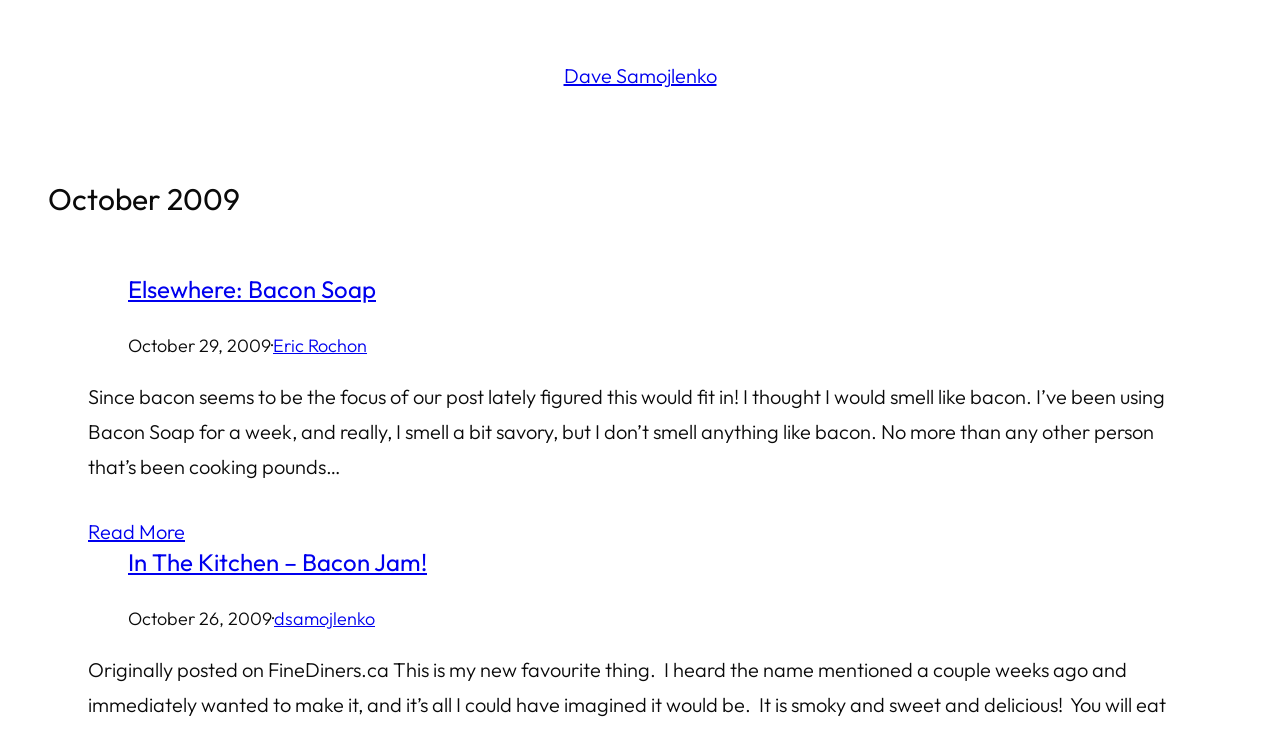

--- FILE ---
content_type: text/html; charset=UTF-8
request_url: https://dave.samojlenko.com/2009/10/
body_size: 11352
content:
<!DOCTYPE html>
<html lang="en-US">
<head>
	<meta charset="UTF-8" />
	<meta name="viewport" content="width=device-width, initial-scale=1" />
<meta name='robots' content='noindex, follow' />
	<style>img:is([sizes="auto" i], [sizes^="auto," i]) { contain-intrinsic-size: 3000px 1500px }</style>
	<script>
window.koko_analytics = {"url":"https:\/\/dave.samojlenko.com\/wp-admin\/admin-ajax.php?action=koko_analytics_collect","site_url":"https:\/\/dave.samojlenko.com","post_id":0,"path":"\/2009\/10\/","method":"cookie","use_cookie":true};
</script>

	<!-- This site is optimized with the Yoast SEO plugin v26.7 - https://yoast.com/wordpress/plugins/seo/ -->
	<meta property="og:locale" content="en_US" />
	<meta property="og:type" content="website" />
	<meta property="og:title" content="October 2009 - Dave Samojlenko" />
	<meta property="og:url" content="https://dave.samojlenko.com/2009/10/" />
	<meta property="og:site_name" content="Dave Samojlenko" />
	<meta name="twitter:card" content="summary_large_image" />
	<meta name="twitter:site" content="@dsamojlenko" />
	<script type="application/ld+json" class="yoast-schema-graph">{"@context":"https://schema.org","@graph":[{"@type":"CollectionPage","@id":"https://dave.samojlenko.com/2009/10/","url":"https://dave.samojlenko.com/2009/10/","name":"October 2009 - Dave Samojlenko","isPartOf":{"@id":"https://dave.samojlenko.com/#website"},"breadcrumb":{"@id":"https://dave.samojlenko.com/2009/10/#breadcrumb"},"inLanguage":"en-US"},{"@type":"BreadcrumbList","@id":"https://dave.samojlenko.com/2009/10/#breadcrumb","itemListElement":[{"@type":"ListItem","position":1,"name":"Home","item":"https://dave.samojlenko.com/"},{"@type":"ListItem","position":2,"name":"Archives for October 2009"}]},{"@type":"WebSite","@id":"https://dave.samojlenko.com/#website","url":"https://dave.samojlenko.com/","name":"Dave Samojlenko","description":"","publisher":{"@id":"https://dave.samojlenko.com/#/schema/person/1a25ee5cb498e7983b0a793b867a3d9f"},"potentialAction":[{"@type":"SearchAction","target":{"@type":"EntryPoint","urlTemplate":"https://dave.samojlenko.com/?s={search_term_string}"},"query-input":{"@type":"PropertyValueSpecification","valueRequired":true,"valueName":"search_term_string"}}],"inLanguage":"en-US"},{"@type":["Person","Organization"],"@id":"https://dave.samojlenko.com/#/schema/person/1a25ee5cb498e7983b0a793b867a3d9f","name":"dsamojlenko","image":{"@type":"ImageObject","inLanguage":"en-US","@id":"https://dave.samojlenko.com/#/schema/person/image/","url":"https://dave.samojlenko.com/wp-content/uploads/sites/1/2007/09/DSC01309.jpg","contentUrl":"https://dave.samojlenko.com/wp-content/uploads/sites/1/2007/09/DSC01309.jpg","width":"2048","height":"1536","caption":"dsamojlenko"},"logo":{"@id":"https://dave.samojlenko.com/#/schema/person/image/"},"description":"I am a web developer at Canadian Digital Service, living in Ottawa. I write code with PHP, Laravel, Javascript, and Python, among other languages and frameworks.","sameAs":["https://dave.samojlenko.com","https://facebook.com/dsamojlenko","https://www.instagram.com/dsamojlenko/","https://x.com/http://twitter.com/dsamojlenko","https://www.tumblr.com/dsamojlenko"]}]}</script>
	<!-- / Yoast SEO plugin. -->


<title>October 2009 - Dave Samojlenko</title>
<link rel="alternate" type="application/rss+xml" title="Dave Samojlenko &raquo; Feed" href="https://dave.samojlenko.com/feed/" />
<link rel="alternate" type="application/rss+xml" title="Dave Samojlenko &raquo; Comments Feed" href="https://dave.samojlenko.com/comments/feed/" />
<script>
window._wpemojiSettings = {"baseUrl":"https:\/\/s.w.org\/images\/core\/emoji\/16.0.1\/72x72\/","ext":".png","svgUrl":"https:\/\/s.w.org\/images\/core\/emoji\/16.0.1\/svg\/","svgExt":".svg","source":{"concatemoji":"https:\/\/dave.samojlenko.com\/wp-includes\/js\/wp-emoji-release.min.js?ver=6.8.3"}};
/*! This file is auto-generated */
!function(s,n){var o,i,e;function c(e){try{var t={supportTests:e,timestamp:(new Date).valueOf()};sessionStorage.setItem(o,JSON.stringify(t))}catch(e){}}function p(e,t,n){e.clearRect(0,0,e.canvas.width,e.canvas.height),e.fillText(t,0,0);var t=new Uint32Array(e.getImageData(0,0,e.canvas.width,e.canvas.height).data),a=(e.clearRect(0,0,e.canvas.width,e.canvas.height),e.fillText(n,0,0),new Uint32Array(e.getImageData(0,0,e.canvas.width,e.canvas.height).data));return t.every(function(e,t){return e===a[t]})}function u(e,t){e.clearRect(0,0,e.canvas.width,e.canvas.height),e.fillText(t,0,0);for(var n=e.getImageData(16,16,1,1),a=0;a<n.data.length;a++)if(0!==n.data[a])return!1;return!0}function f(e,t,n,a){switch(t){case"flag":return n(e,"\ud83c\udff3\ufe0f\u200d\u26a7\ufe0f","\ud83c\udff3\ufe0f\u200b\u26a7\ufe0f")?!1:!n(e,"\ud83c\udde8\ud83c\uddf6","\ud83c\udde8\u200b\ud83c\uddf6")&&!n(e,"\ud83c\udff4\udb40\udc67\udb40\udc62\udb40\udc65\udb40\udc6e\udb40\udc67\udb40\udc7f","\ud83c\udff4\u200b\udb40\udc67\u200b\udb40\udc62\u200b\udb40\udc65\u200b\udb40\udc6e\u200b\udb40\udc67\u200b\udb40\udc7f");case"emoji":return!a(e,"\ud83e\udedf")}return!1}function g(e,t,n,a){var r="undefined"!=typeof WorkerGlobalScope&&self instanceof WorkerGlobalScope?new OffscreenCanvas(300,150):s.createElement("canvas"),o=r.getContext("2d",{willReadFrequently:!0}),i=(o.textBaseline="top",o.font="600 32px Arial",{});return e.forEach(function(e){i[e]=t(o,e,n,a)}),i}function t(e){var t=s.createElement("script");t.src=e,t.defer=!0,s.head.appendChild(t)}"undefined"!=typeof Promise&&(o="wpEmojiSettingsSupports",i=["flag","emoji"],n.supports={everything:!0,everythingExceptFlag:!0},e=new Promise(function(e){s.addEventListener("DOMContentLoaded",e,{once:!0})}),new Promise(function(t){var n=function(){try{var e=JSON.parse(sessionStorage.getItem(o));if("object"==typeof e&&"number"==typeof e.timestamp&&(new Date).valueOf()<e.timestamp+604800&&"object"==typeof e.supportTests)return e.supportTests}catch(e){}return null}();if(!n){if("undefined"!=typeof Worker&&"undefined"!=typeof OffscreenCanvas&&"undefined"!=typeof URL&&URL.createObjectURL&&"undefined"!=typeof Blob)try{var e="postMessage("+g.toString()+"("+[JSON.stringify(i),f.toString(),p.toString(),u.toString()].join(",")+"));",a=new Blob([e],{type:"text/javascript"}),r=new Worker(URL.createObjectURL(a),{name:"wpTestEmojiSupports"});return void(r.onmessage=function(e){c(n=e.data),r.terminate(),t(n)})}catch(e){}c(n=g(i,f,p,u))}t(n)}).then(function(e){for(var t in e)n.supports[t]=e[t],n.supports.everything=n.supports.everything&&n.supports[t],"flag"!==t&&(n.supports.everythingExceptFlag=n.supports.everythingExceptFlag&&n.supports[t]);n.supports.everythingExceptFlag=n.supports.everythingExceptFlag&&!n.supports.flag,n.DOMReady=!1,n.readyCallback=function(){n.DOMReady=!0}}).then(function(){return e}).then(function(){var e;n.supports.everything||(n.readyCallback(),(e=n.source||{}).concatemoji?t(e.concatemoji):e.wpemoji&&e.twemoji&&(t(e.twemoji),t(e.wpemoji)))}))}((window,document),window._wpemojiSettings);
</script>
<style id='wp-block-site-title-inline-css'>
.wp-block-site-title{box-sizing:border-box}.wp-block-site-title :where(a){color:inherit;font-family:inherit;font-size:inherit;font-style:inherit;font-weight:inherit;letter-spacing:inherit;line-height:inherit;text-decoration:inherit}
</style>
<style id='wp-block-group-inline-css'>
.wp-block-group{box-sizing:border-box}:where(.wp-block-group.wp-block-group-is-layout-constrained){position:relative}
</style>
<style id='wp-block-query-title-inline-css'>
.wp-block-query-title{box-sizing:border-box}
</style>
<style id='wp-block-term-description-inline-css'>
:where(.wp-block-term-description){box-sizing:border-box;margin-bottom:var(--wp--style--block-gap);margin-top:var(--wp--style--block-gap)}.wp-block-term-description p{margin-bottom:0;margin-top:0}
</style>
<style id='wp-block-post-title-inline-css'>
.wp-block-post-title{box-sizing:border-box;word-break:break-word}.wp-block-post-title :where(a){display:inline-block;font-family:inherit;font-size:inherit;font-style:inherit;font-weight:inherit;letter-spacing:inherit;line-height:inherit;text-decoration:inherit}
</style>
<style id='wp-block-post-date-inline-css'>
.wp-block-post-date{box-sizing:border-box}
</style>
<style id='wp-block-paragraph-inline-css'>
.is-small-text{font-size:.875em}.is-regular-text{font-size:1em}.is-large-text{font-size:2.25em}.is-larger-text{font-size:3em}.has-drop-cap:not(:focus):first-letter{float:left;font-size:8.4em;font-style:normal;font-weight:100;line-height:.68;margin:.05em .1em 0 0;text-transform:uppercase}body.rtl .has-drop-cap:not(:focus):first-letter{float:none;margin-left:.1em}p.has-drop-cap.has-background{overflow:hidden}:root :where(p.has-background){padding:1.25em 2.375em}:where(p.has-text-color:not(.has-link-color)) a{color:inherit}p.has-text-align-left[style*="writing-mode:vertical-lr"],p.has-text-align-right[style*="writing-mode:vertical-rl"]{rotate:180deg}
</style>
<style id='wp-block-post-author-name-inline-css'>
.wp-block-post-author-name{box-sizing:border-box}
</style>
<style id='wp-block-post-excerpt-inline-css'>
:where(.wp-block-post-excerpt){box-sizing:border-box;margin-bottom:var(--wp--style--block-gap);margin-top:var(--wp--style--block-gap)}.wp-block-post-excerpt__excerpt{margin-bottom:0;margin-top:0}.wp-block-post-excerpt__more-text{margin-bottom:0;margin-top:var(--wp--style--block-gap)}.wp-block-post-excerpt__more-link{display:inline-block}
</style>
<style id='wp-block-post-template-inline-css'>
.wp-block-post-template{box-sizing:border-box;list-style:none;margin-bottom:0;margin-top:0;max-width:100%;padding:0}.wp-block-post-template.is-flex-container{display:flex;flex-direction:row;flex-wrap:wrap;gap:1.25em}.wp-block-post-template.is-flex-container>li{margin:0;width:100%}@media (min-width:600px){.wp-block-post-template.is-flex-container.is-flex-container.columns-2>li{width:calc(50% - .625em)}.wp-block-post-template.is-flex-container.is-flex-container.columns-3>li{width:calc(33.33333% - .83333em)}.wp-block-post-template.is-flex-container.is-flex-container.columns-4>li{width:calc(25% - .9375em)}.wp-block-post-template.is-flex-container.is-flex-container.columns-5>li{width:calc(20% - 1em)}.wp-block-post-template.is-flex-container.is-flex-container.columns-6>li{width:calc(16.66667% - 1.04167em)}}@media (max-width:600px){.wp-block-post-template-is-layout-grid.wp-block-post-template-is-layout-grid.wp-block-post-template-is-layout-grid.wp-block-post-template-is-layout-grid{grid-template-columns:1fr}}.wp-block-post-template-is-layout-constrained>li>.alignright,.wp-block-post-template-is-layout-flow>li>.alignright{float:right;margin-inline-end:0;margin-inline-start:2em}.wp-block-post-template-is-layout-constrained>li>.alignleft,.wp-block-post-template-is-layout-flow>li>.alignleft{float:left;margin-inline-end:2em;margin-inline-start:0}.wp-block-post-template-is-layout-constrained>li>.aligncenter,.wp-block-post-template-is-layout-flow>li>.aligncenter{margin-inline-end:auto;margin-inline-start:auto}
</style>
<style id='wp-block-query-pagination-inline-css'>
.wp-block-query-pagination.is-content-justification-space-between>.wp-block-query-pagination-next:last-of-type{margin-inline-start:auto}.wp-block-query-pagination.is-content-justification-space-between>.wp-block-query-pagination-previous:first-child{margin-inline-end:auto}.wp-block-query-pagination .wp-block-query-pagination-previous-arrow{display:inline-block;margin-right:1ch}.wp-block-query-pagination .wp-block-query-pagination-previous-arrow:not(.is-arrow-chevron){transform:scaleX(1)}.wp-block-query-pagination .wp-block-query-pagination-next-arrow{display:inline-block;margin-left:1ch}.wp-block-query-pagination .wp-block-query-pagination-next-arrow:not(.is-arrow-chevron){transform:scaleX(1)}.wp-block-query-pagination.aligncenter{justify-content:center}
</style>
<style id='wp-block-library-inline-css'>
:root{--wp-admin-theme-color:#007cba;--wp-admin-theme-color--rgb:0,124,186;--wp-admin-theme-color-darker-10:#006ba1;--wp-admin-theme-color-darker-10--rgb:0,107,161;--wp-admin-theme-color-darker-20:#005a87;--wp-admin-theme-color-darker-20--rgb:0,90,135;--wp-admin-border-width-focus:2px;--wp-block-synced-color:#7a00df;--wp-block-synced-color--rgb:122,0,223;--wp-bound-block-color:var(--wp-block-synced-color)}@media (min-resolution:192dpi){:root{--wp-admin-border-width-focus:1.5px}}.wp-element-button{cursor:pointer}:root{--wp--preset--font-size--normal:16px;--wp--preset--font-size--huge:42px}:root .has-very-light-gray-background-color{background-color:#eee}:root .has-very-dark-gray-background-color{background-color:#313131}:root .has-very-light-gray-color{color:#eee}:root .has-very-dark-gray-color{color:#313131}:root .has-vivid-green-cyan-to-vivid-cyan-blue-gradient-background{background:linear-gradient(135deg,#00d084,#0693e3)}:root .has-purple-crush-gradient-background{background:linear-gradient(135deg,#34e2e4,#4721fb 50%,#ab1dfe)}:root .has-hazy-dawn-gradient-background{background:linear-gradient(135deg,#faaca8,#dad0ec)}:root .has-subdued-olive-gradient-background{background:linear-gradient(135deg,#fafae1,#67a671)}:root .has-atomic-cream-gradient-background{background:linear-gradient(135deg,#fdd79a,#004a59)}:root .has-nightshade-gradient-background{background:linear-gradient(135deg,#330968,#31cdcf)}:root .has-midnight-gradient-background{background:linear-gradient(135deg,#020381,#2874fc)}.has-regular-font-size{font-size:1em}.has-larger-font-size{font-size:2.625em}.has-normal-font-size{font-size:var(--wp--preset--font-size--normal)}.has-huge-font-size{font-size:var(--wp--preset--font-size--huge)}.has-text-align-center{text-align:center}.has-text-align-left{text-align:left}.has-text-align-right{text-align:right}#end-resizable-editor-section{display:none}.aligncenter{clear:both}.items-justified-left{justify-content:flex-start}.items-justified-center{justify-content:center}.items-justified-right{justify-content:flex-end}.items-justified-space-between{justify-content:space-between}.screen-reader-text{border:0;clip-path:inset(50%);height:1px;margin:-1px;overflow:hidden;padding:0;position:absolute;width:1px;word-wrap:normal!important}.screen-reader-text:focus{background-color:#ddd;clip-path:none;color:#444;display:block;font-size:1em;height:auto;left:5px;line-height:normal;padding:15px 23px 14px;text-decoration:none;top:5px;width:auto;z-index:100000}html :where(.has-border-color){border-style:solid}html :where([style*=border-top-color]){border-top-style:solid}html :where([style*=border-right-color]){border-right-style:solid}html :where([style*=border-bottom-color]){border-bottom-style:solid}html :where([style*=border-left-color]){border-left-style:solid}html :where([style*=border-width]){border-style:solid}html :where([style*=border-top-width]){border-top-style:solid}html :where([style*=border-right-width]){border-right-style:solid}html :where([style*=border-bottom-width]){border-bottom-style:solid}html :where([style*=border-left-width]){border-left-style:solid}html :where(img[class*=wp-image-]){height:auto;max-width:100%}:where(figure){margin:0 0 1em}html :where(.is-position-sticky){--wp-admin--admin-bar--position-offset:var(--wp-admin--admin-bar--height,0px)}@media screen and (max-width:600px){html :where(.is-position-sticky){--wp-admin--admin-bar--position-offset:0px}}
</style>
<style id='global-styles-inline-css'>
:root{--wp--preset--aspect-ratio--square: 1;--wp--preset--aspect-ratio--4-3: 4/3;--wp--preset--aspect-ratio--3-4: 3/4;--wp--preset--aspect-ratio--3-2: 3/2;--wp--preset--aspect-ratio--2-3: 2/3;--wp--preset--aspect-ratio--16-9: 16/9;--wp--preset--aspect-ratio--9-16: 9/16;--wp--preset--color--black: #000000;--wp--preset--color--cyan-bluish-gray: #abb8c3;--wp--preset--color--white: #ffffff;--wp--preset--color--pale-pink: #f78da7;--wp--preset--color--vivid-red: #cf2e2e;--wp--preset--color--luminous-vivid-orange: #ff6900;--wp--preset--color--luminous-vivid-amber: #fcb900;--wp--preset--color--light-green-cyan: #7bdcb5;--wp--preset--color--vivid-green-cyan: #00d084;--wp--preset--color--pale-cyan-blue: #8ed1fc;--wp--preset--color--vivid-cyan-blue: #0693e3;--wp--preset--color--vivid-purple: #9b51e0;--wp--preset--color--base: #ffffff;--wp--preset--color--contrast: #0a0a0a;--wp--preset--color--primary: #4c1d95;--wp--preset--color--secondary: #6d28d9;--wp--preset--color--tertiary: #8b5cf6;--wp--preset--color--neutral: #f5f5f5;--wp--preset--gradient--vivid-cyan-blue-to-vivid-purple: linear-gradient(135deg,rgba(6,147,227,1) 0%,rgb(155,81,224) 100%);--wp--preset--gradient--light-green-cyan-to-vivid-green-cyan: linear-gradient(135deg,rgb(122,220,180) 0%,rgb(0,208,130) 100%);--wp--preset--gradient--luminous-vivid-amber-to-luminous-vivid-orange: linear-gradient(135deg,rgba(252,185,0,1) 0%,rgba(255,105,0,1) 100%);--wp--preset--gradient--luminous-vivid-orange-to-vivid-red: linear-gradient(135deg,rgba(255,105,0,1) 0%,rgb(207,46,46) 100%);--wp--preset--gradient--very-light-gray-to-cyan-bluish-gray: linear-gradient(135deg,rgb(238,238,238) 0%,rgb(169,184,195) 100%);--wp--preset--gradient--cool-to-warm-spectrum: linear-gradient(135deg,rgb(74,234,220) 0%,rgb(151,120,209) 20%,rgb(207,42,186) 40%,rgb(238,44,130) 60%,rgb(251,105,98) 80%,rgb(254,248,76) 100%);--wp--preset--gradient--blush-light-purple: linear-gradient(135deg,rgb(255,206,236) 0%,rgb(152,150,240) 100%);--wp--preset--gradient--blush-bordeaux: linear-gradient(135deg,rgb(254,205,165) 0%,rgb(254,45,45) 50%,rgb(107,0,62) 100%);--wp--preset--gradient--luminous-dusk: linear-gradient(135deg,rgb(255,203,112) 0%,rgb(199,81,192) 50%,rgb(65,88,208) 100%);--wp--preset--gradient--pale-ocean: linear-gradient(135deg,rgb(255,245,203) 0%,rgb(182,227,212) 50%,rgb(51,167,181) 100%);--wp--preset--gradient--electric-grass: linear-gradient(135deg,rgb(202,248,128) 0%,rgb(113,206,126) 100%);--wp--preset--gradient--midnight: linear-gradient(135deg,rgb(2,3,129) 0%,rgb(40,116,252) 100%);--wp--preset--gradient--base-contrast: linear-gradient(var(--wp--preset--color--base) 50%, var(--wp--preset--color--contrast) 50%);--wp--preset--gradient--contrast-base: linear-gradient(var(--wp--preset--color--contrast) 50%, var(--wp--preset--color--base) 50%);--wp--preset--gradient--primary-secondary: linear-gradient(0deg, #4c1d95 0%, #6d28d9 100%);--wp--preset--gradient--secondary-primary: linear-gradient(0deg, #6d28d9 0%, #4c1d95 100%);--wp--preset--font-size--small: 18px;--wp--preset--font-size--medium: clamp(18px, 1.125rem + ((1vw - 6.4px) * 0.313), 20px);--wp--preset--font-size--large: clamp(20px, 1.25rem + ((1vw - 6.4px) * 0.625), 24px);--wp--preset--font-size--x-large: clamp(24px, 1.5rem + ((1vw - 6.4px) * 0.938), 30px);--wp--preset--font-size--x-small: 16px;--wp--preset--font-size--xx-large: clamp(30px, 1.875rem + ((1vw - 6.4px) * 0.938), 36px);--wp--preset--font-family--outfit: Outfit, sans-serif;--wp--preset--spacing--20: clamp(15px, 2vw, 20px);--wp--preset--spacing--30: clamp(25px, 3vw, 30px);--wp--preset--spacing--40: clamp(30px, 4vw, 40px);--wp--preset--spacing--50: clamp(35px, 5vw, 50px);--wp--preset--spacing--60: clamp(40px, 6vw, 60px);--wp--preset--spacing--70: clamp(50px, 7vw, 70px);--wp--preset--spacing--80: clamp(60px, 8vw, 80px);--wp--preset--shadow--natural: 6px 6px 9px rgba(0, 0, 0, 0.2);--wp--preset--shadow--deep: 12px 12px 50px rgba(0, 0, 0, 0.4);--wp--preset--shadow--sharp: 6px 6px 0px rgba(0, 0, 0, 0.2);--wp--preset--shadow--outlined: 6px 6px 0px -3px rgba(255, 255, 255, 1), 6px 6px rgba(0, 0, 0, 1);--wp--preset--shadow--crisp: 6px 6px 0px rgba(0, 0, 0, 1);--wp--preset--shadow--faint: 0 2px 4px rgb(10, 10, 10, 0.1);--wp--preset--shadow--light: 0 0 10px rgb(10, 10, 10, 0.1);--wp--preset--shadow--solid: 6px 6px 0 currentColor;--wp--custom--font-weight--thin: 100;--wp--custom--font-weight--extra-light: 200;--wp--custom--font-weight--light: 300;--wp--custom--font-weight--regular: 400;--wp--custom--font-weight--medium: 500;--wp--custom--font-weight--semi-bold: 600;--wp--custom--font-weight--bold: 700;--wp--custom--font-weight--extra-bold: 800;--wp--custom--font-weight--black: 900;--wp--custom--line-height--x-small: 1.1;--wp--custom--line-height--small: 1.25;--wp--custom--line-height--medium: 1.5;--wp--custom--line-height--large: 1.75;--wp--custom--line-height--x-large: 2;}.wp-block-button .wp-block-button__link{--wp--preset--spacing--x-small: 10px;--wp--preset--spacing--small: 15px;--wp--preset--spacing--medium: 20px;--wp--preset--spacing--large: 30px;--wp--preset--spacing--x-large: 40px;}:root { --wp--style--global--content-size: 640px;--wp--style--global--wide-size: 1280px; }:where(body) { margin: 0; }.wp-site-blocks { padding-top: var(--wp--style--root--padding-top); padding-bottom: var(--wp--style--root--padding-bottom); }.has-global-padding { padding-right: var(--wp--style--root--padding-right); padding-left: var(--wp--style--root--padding-left); }.has-global-padding > .alignfull { margin-right: calc(var(--wp--style--root--padding-right) * -1); margin-left: calc(var(--wp--style--root--padding-left) * -1); }.has-global-padding :where(:not(.alignfull.is-layout-flow) > .has-global-padding:not(.wp-block-block, .alignfull)) { padding-right: 0; padding-left: 0; }.has-global-padding :where(:not(.alignfull.is-layout-flow) > .has-global-padding:not(.wp-block-block, .alignfull)) > .alignfull { margin-left: 0; margin-right: 0; }.wp-site-blocks > .alignleft { float: left; margin-right: 2em; }.wp-site-blocks > .alignright { float: right; margin-left: 2em; }.wp-site-blocks > .aligncenter { justify-content: center; margin-left: auto; margin-right: auto; }:where(.wp-site-blocks) > * { margin-block-start: var(--wp--preset--spacing--30); margin-block-end: 0; }:where(.wp-site-blocks) > :first-child { margin-block-start: 0; }:where(.wp-site-blocks) > :last-child { margin-block-end: 0; }:root { --wp--style--block-gap: var(--wp--preset--spacing--30); }:root :where(.is-layout-flow) > :first-child{margin-block-start: 0;}:root :where(.is-layout-flow) > :last-child{margin-block-end: 0;}:root :where(.is-layout-flow) > *{margin-block-start: var(--wp--preset--spacing--30);margin-block-end: 0;}:root :where(.is-layout-constrained) > :first-child{margin-block-start: 0;}:root :where(.is-layout-constrained) > :last-child{margin-block-end: 0;}:root :where(.is-layout-constrained) > *{margin-block-start: var(--wp--preset--spacing--30);margin-block-end: 0;}:root :where(.is-layout-flex){gap: var(--wp--preset--spacing--30);}:root :where(.is-layout-grid){gap: var(--wp--preset--spacing--30);}.is-layout-flow > .alignleft{float: left;margin-inline-start: 0;margin-inline-end: 2em;}.is-layout-flow > .alignright{float: right;margin-inline-start: 2em;margin-inline-end: 0;}.is-layout-flow > .aligncenter{margin-left: auto !important;margin-right: auto !important;}.is-layout-constrained > .alignleft{float: left;margin-inline-start: 0;margin-inline-end: 2em;}.is-layout-constrained > .alignright{float: right;margin-inline-start: 2em;margin-inline-end: 0;}.is-layout-constrained > .aligncenter{margin-left: auto !important;margin-right: auto !important;}.is-layout-constrained > :where(:not(.alignleft):not(.alignright):not(.alignfull)){max-width: var(--wp--style--global--content-size);margin-left: auto !important;margin-right: auto !important;}.is-layout-constrained > .alignwide{max-width: var(--wp--style--global--wide-size);}body .is-layout-flex{display: flex;}.is-layout-flex{flex-wrap: wrap;align-items: center;}.is-layout-flex > :is(*, div){margin: 0;}body .is-layout-grid{display: grid;}.is-layout-grid > :is(*, div){margin: 0;}body{background-color: var(--wp--preset--color--base);color: var(--wp--preset--color--contrast);font-family: var(--wp--preset--font-family--outfit);font-size: var(--wp--preset--font-size--medium);font-weight: var(--wp--custom--font-weight--light);line-height: var(--wp--custom--line-height--large);--wp--style--root--padding-top: 0;--wp--style--root--padding-right: var(--wp--preset--spacing--40);--wp--style--root--padding-bottom: 0;--wp--style--root--padding-left: var(--wp--preset--spacing--40);}a:where(:not(.wp-element-button)){color: var(--wp--preset--color--primary);text-decoration: underline;}:root :where(a:where(:not(.wp-element-button)):hover){color: var(--wp--preset--color--contrast);}h1, h2, h3, h4, h5, h6{font-weight: var(--wp--custom--font-weight--regular);line-height: var(--wp--custom--line-height--x-small);}h1{font-size: var(--wp--preset--font-size--x-large);}h2{font-size: var(--wp--preset--font-size--large);}h3{font-size: var(--wp--preset--font-size--medium);}h4{font-size: var(--wp--preset--font-size--small);}h5{font-size: var(--wp--preset--font-size--x-small);}h6{font-size: var(--wp--preset--font-size--x-small);}:root :where(.wp-element-button, .wp-block-button__link){background-color: var(--wp--preset--color--primary);border-radius: 0;border-width: 0;color: var(--wp--preset--color--base);font-family: inherit;font-size: var(--wp--preset--font-size--x-small);font-weight: var(--wp--custom--font-weight--regular);line-height: var(--wp--custom--line-height--medium);padding-top: 15px;padding-right: 30px;padding-bottom: 15px;padding-left: 30px;text-decoration: none;}:root :where(.wp-element-button, .wp-block-button__link){width: auto;}:root :where(.wp-element-caption, .wp-block-audio figcaption, .wp-block-embed figcaption, .wp-block-gallery figcaption, .wp-block-image figcaption, .wp-block-table figcaption, .wp-block-video figcaption){font-size: var(--wp--preset--font-size--x-small);margin-top: 10px;margin-bottom: 0;}.has-black-color{color: var(--wp--preset--color--black) !important;}.has-cyan-bluish-gray-color{color: var(--wp--preset--color--cyan-bluish-gray) !important;}.has-white-color{color: var(--wp--preset--color--white) !important;}.has-pale-pink-color{color: var(--wp--preset--color--pale-pink) !important;}.has-vivid-red-color{color: var(--wp--preset--color--vivid-red) !important;}.has-luminous-vivid-orange-color{color: var(--wp--preset--color--luminous-vivid-orange) !important;}.has-luminous-vivid-amber-color{color: var(--wp--preset--color--luminous-vivid-amber) !important;}.has-light-green-cyan-color{color: var(--wp--preset--color--light-green-cyan) !important;}.has-vivid-green-cyan-color{color: var(--wp--preset--color--vivid-green-cyan) !important;}.has-pale-cyan-blue-color{color: var(--wp--preset--color--pale-cyan-blue) !important;}.has-vivid-cyan-blue-color{color: var(--wp--preset--color--vivid-cyan-blue) !important;}.has-vivid-purple-color{color: var(--wp--preset--color--vivid-purple) !important;}.has-base-color{color: var(--wp--preset--color--base) !important;}.has-contrast-color{color: var(--wp--preset--color--contrast) !important;}.has-primary-color{color: var(--wp--preset--color--primary) !important;}.has-secondary-color{color: var(--wp--preset--color--secondary) !important;}.has-tertiary-color{color: var(--wp--preset--color--tertiary) !important;}.has-neutral-color{color: var(--wp--preset--color--neutral) !important;}.has-black-background-color{background-color: var(--wp--preset--color--black) !important;}.has-cyan-bluish-gray-background-color{background-color: var(--wp--preset--color--cyan-bluish-gray) !important;}.has-white-background-color{background-color: var(--wp--preset--color--white) !important;}.has-pale-pink-background-color{background-color: var(--wp--preset--color--pale-pink) !important;}.has-vivid-red-background-color{background-color: var(--wp--preset--color--vivid-red) !important;}.has-luminous-vivid-orange-background-color{background-color: var(--wp--preset--color--luminous-vivid-orange) !important;}.has-luminous-vivid-amber-background-color{background-color: var(--wp--preset--color--luminous-vivid-amber) !important;}.has-light-green-cyan-background-color{background-color: var(--wp--preset--color--light-green-cyan) !important;}.has-vivid-green-cyan-background-color{background-color: var(--wp--preset--color--vivid-green-cyan) !important;}.has-pale-cyan-blue-background-color{background-color: var(--wp--preset--color--pale-cyan-blue) !important;}.has-vivid-cyan-blue-background-color{background-color: var(--wp--preset--color--vivid-cyan-blue) !important;}.has-vivid-purple-background-color{background-color: var(--wp--preset--color--vivid-purple) !important;}.has-base-background-color{background-color: var(--wp--preset--color--base) !important;}.has-contrast-background-color{background-color: var(--wp--preset--color--contrast) !important;}.has-primary-background-color{background-color: var(--wp--preset--color--primary) !important;}.has-secondary-background-color{background-color: var(--wp--preset--color--secondary) !important;}.has-tertiary-background-color{background-color: var(--wp--preset--color--tertiary) !important;}.has-neutral-background-color{background-color: var(--wp--preset--color--neutral) !important;}.has-black-border-color{border-color: var(--wp--preset--color--black) !important;}.has-cyan-bluish-gray-border-color{border-color: var(--wp--preset--color--cyan-bluish-gray) !important;}.has-white-border-color{border-color: var(--wp--preset--color--white) !important;}.has-pale-pink-border-color{border-color: var(--wp--preset--color--pale-pink) !important;}.has-vivid-red-border-color{border-color: var(--wp--preset--color--vivid-red) !important;}.has-luminous-vivid-orange-border-color{border-color: var(--wp--preset--color--luminous-vivid-orange) !important;}.has-luminous-vivid-amber-border-color{border-color: var(--wp--preset--color--luminous-vivid-amber) !important;}.has-light-green-cyan-border-color{border-color: var(--wp--preset--color--light-green-cyan) !important;}.has-vivid-green-cyan-border-color{border-color: var(--wp--preset--color--vivid-green-cyan) !important;}.has-pale-cyan-blue-border-color{border-color: var(--wp--preset--color--pale-cyan-blue) !important;}.has-vivid-cyan-blue-border-color{border-color: var(--wp--preset--color--vivid-cyan-blue) !important;}.has-vivid-purple-border-color{border-color: var(--wp--preset--color--vivid-purple) !important;}.has-base-border-color{border-color: var(--wp--preset--color--base) !important;}.has-contrast-border-color{border-color: var(--wp--preset--color--contrast) !important;}.has-primary-border-color{border-color: var(--wp--preset--color--primary) !important;}.has-secondary-border-color{border-color: var(--wp--preset--color--secondary) !important;}.has-tertiary-border-color{border-color: var(--wp--preset--color--tertiary) !important;}.has-neutral-border-color{border-color: var(--wp--preset--color--neutral) !important;}.has-vivid-cyan-blue-to-vivid-purple-gradient-background{background: var(--wp--preset--gradient--vivid-cyan-blue-to-vivid-purple) !important;}.has-light-green-cyan-to-vivid-green-cyan-gradient-background{background: var(--wp--preset--gradient--light-green-cyan-to-vivid-green-cyan) !important;}.has-luminous-vivid-amber-to-luminous-vivid-orange-gradient-background{background: var(--wp--preset--gradient--luminous-vivid-amber-to-luminous-vivid-orange) !important;}.has-luminous-vivid-orange-to-vivid-red-gradient-background{background: var(--wp--preset--gradient--luminous-vivid-orange-to-vivid-red) !important;}.has-very-light-gray-to-cyan-bluish-gray-gradient-background{background: var(--wp--preset--gradient--very-light-gray-to-cyan-bluish-gray) !important;}.has-cool-to-warm-spectrum-gradient-background{background: var(--wp--preset--gradient--cool-to-warm-spectrum) !important;}.has-blush-light-purple-gradient-background{background: var(--wp--preset--gradient--blush-light-purple) !important;}.has-blush-bordeaux-gradient-background{background: var(--wp--preset--gradient--blush-bordeaux) !important;}.has-luminous-dusk-gradient-background{background: var(--wp--preset--gradient--luminous-dusk) !important;}.has-pale-ocean-gradient-background{background: var(--wp--preset--gradient--pale-ocean) !important;}.has-electric-grass-gradient-background{background: var(--wp--preset--gradient--electric-grass) !important;}.has-midnight-gradient-background{background: var(--wp--preset--gradient--midnight) !important;}.has-base-contrast-gradient-background{background: var(--wp--preset--gradient--base-contrast) !important;}.has-contrast-base-gradient-background{background: var(--wp--preset--gradient--contrast-base) !important;}.has-primary-secondary-gradient-background{background: var(--wp--preset--gradient--primary-secondary) !important;}.has-secondary-primary-gradient-background{background: var(--wp--preset--gradient--secondary-primary) !important;}.has-small-font-size{font-size: var(--wp--preset--font-size--small) !important;}.has-medium-font-size{font-size: var(--wp--preset--font-size--medium) !important;}.has-large-font-size{font-size: var(--wp--preset--font-size--large) !important;}.has-x-large-font-size{font-size: var(--wp--preset--font-size--x-large) !important;}.has-x-small-font-size{font-size: var(--wp--preset--font-size--x-small) !important;}.has-xx-large-font-size{font-size: var(--wp--preset--font-size--xx-large) !important;}.has-outfit-font-family{font-family: var(--wp--preset--font-family--outfit) !important;}
:root :where(.wp-block-post-template-is-layout-flow) > :first-child{margin-block-start: 0;}:root :where(.wp-block-post-template-is-layout-flow) > :last-child{margin-block-end: 0;}:root :where(.wp-block-post-template-is-layout-flow) > *{margin-block-start: var(--wp--preset--spacing--60);;margin-block-end: 0;}:root :where(.wp-block-post-template-is-layout-constrained) > :first-child{margin-block-start: 0;}:root :where(.wp-block-post-template-is-layout-constrained) > :last-child{margin-block-end: 0;}:root :where(.wp-block-post-template-is-layout-constrained) > *{margin-block-start: var(--wp--preset--spacing--60);;margin-block-end: 0;}:root :where(.wp-block-post-template-is-layout-flex){gap: var(--wp--preset--spacing--60);;}:root :where(.wp-block-post-template-is-layout-grid){gap: var(--wp--preset--spacing--60);;}
:root :where(.wp-block-post-title){font-size: var(--wp--preset--font-size--x-large);}
:root :where(.wp-block-post-title a:where(:not(.wp-element-button))){color: var(--wp--preset--color--contrast);}
:root :where(.wp-block-post-title a:where(:not(.wp-element-button)):hover){color: var(--wp--preset--color--primary);}
:root :where(.wp-block-query-pagination){margin-top: var(--wp--preset--spacing--30) !important;}
:root :where(.wp-block-query-title){font-size: var(--wp--preset--font-size--large);}
:root :where(.wp-block-site-title){font-size: var(--wp--preset--font-size--large);font-weight: var(--wp--custom--font-weight--regular);line-height: var(--wp--custom--line-height--x-small);}
:root :where(.wp-block-site-title a:where(:not(.wp-element-button))){color: var(--wp--preset--color--contrast);text-decoration: none;}
:root :where(.wp-block-template-part){margin-top: 0;}
</style>
<style id='block-style-variation-styles-inline-css'>
:root :where(.is-style-section-1--1 a:where(:not(.wp-element-button))){color: var(--wp--preset--color--primary);}:root :where(.is-style-section-1--1 a:where(:not(.wp-element-button)):hover){color: var(--wp--preset--color--contrast);}:root :where(.is-style-section-1--1 .wp-element-button, .is-style-section-1--1 .wp-block-button__link){background-color: var(--wp--preset--color--primary);color: var(--wp--preset--color--base);}:root :where(.is-style-section-1--1 .wp-block-image.is-style-icon ){filter: invert(0);}:root :where(.is-style-section-1--1 .wp-block-post-title a:where(:not(.wp-element-button))){color: var(--wp--preset--color--contrast);}:root :where(.is-style-section-1--1 .wp-block-post-title a:where(:not(.wp-element-button)):hover){color: var(--wp--preset--color--primary);}:root :where(.is-style-section-1--1 .wp-block-site-title a:where(:not(.wp-element-button))){color: var(--wp--preset--color--contrast);}:root :where(.wp-block-group.is-style-section-1--1){background-color: var(--wp--preset--color--base);color: var(--wp--preset--color--contrast);}
:root :where(.is-style-section-1--2 a:where(:not(.wp-element-button))){color: var(--wp--preset--color--primary);}:root :where(.is-style-section-1--2 a:where(:not(.wp-element-button)):hover){color: var(--wp--preset--color--contrast);}:root :where(.is-style-section-1--2 .wp-element-button, .is-style-section-1--2 .wp-block-button__link){background-color: var(--wp--preset--color--primary);color: var(--wp--preset--color--base);}:root :where(.is-style-section-1--2 .wp-block-image.is-style-icon ){filter: invert(0);}:root :where(.is-style-section-1--2 .wp-block-post-title a:where(:not(.wp-element-button))){color: var(--wp--preset--color--contrast);}:root :where(.is-style-section-1--2 .wp-block-post-title a:where(:not(.wp-element-button)):hover){color: var(--wp--preset--color--primary);}:root :where(.is-style-section-1--2 .wp-block-site-title a:where(:not(.wp-element-button))){color: var(--wp--preset--color--contrast);}:root :where(.wp-block-group.is-style-section-1--2){background-color: var(--wp--preset--color--base);color: var(--wp--preset--color--contrast);}
</style>
<style id='wp-emoji-styles-inline-css'>

	img.wp-smiley, img.emoji {
		display: inline !important;
		border: none !important;
		box-shadow: none !important;
		height: 1em !important;
		width: 1em !important;
		margin: 0 0.07em !important;
		vertical-align: -0.1em !important;
		background: none !important;
		padding: 0 !important;
	}
</style>
<style id='core-block-supports-inline-css'>
.wp-container-core-group-is-layout-a89b3969{justify-content:center;}.wp-container-core-group-is-layout-a8b1f074 > .alignfull{margin-right:calc(30px * -1);margin-left:calc(30px * -1);}.wp-container-core-group-is-layout-ef8fcbb1 > *{margin-block-start:0;margin-block-end:0;}.wp-container-core-group-is-layout-ef8fcbb1 > * + *{margin-block-start:10px;margin-block-end:0;}.wp-container-core-group-is-layout-7f98115a{gap:5px;}.wp-container-core-group-is-layout-334a2726 > *{margin-block-start:0;margin-block-end:0;}.wp-container-core-group-is-layout-334a2726 > * + *{margin-block-start:10px;margin-block-end:0;}.wp-container-core-group-is-layout-4b0a85f0{flex-wrap:nowrap;gap:5px;}.wp-container-core-group-is-layout-9b880b66{gap:0px;justify-content:space-between;}
</style>
<style id='wp-block-template-skip-link-inline-css'>

		.skip-link.screen-reader-text {
			border: 0;
			clip-path: inset(50%);
			height: 1px;
			margin: -1px;
			overflow: hidden;
			padding: 0;
			position: absolute !important;
			width: 1px;
			word-wrap: normal !important;
		}

		.skip-link.screen-reader-text:focus {
			background-color: #eee;
			clip-path: none;
			color: #444;
			display: block;
			font-size: 1em;
			height: auto;
			left: 5px;
			line-height: normal;
			padding: 15px 23px 14px;
			text-decoration: none;
			top: 5px;
			width: auto;
			z-index: 100000;
		}
</style>
<link rel='stylesheet' id='indieweb-css' href='https://dave.samojlenko.com/wp-content/plugins/indieweb/static/css/indieweb.css?ver=5.0.0' media='all' />
<link rel='stylesheet' id='powder-css' href='https://dave.samojlenko.com/wp-content/themes/powder/style.css?ver=1.2.2' media='all' />
<link rel='stylesheet' id='syndication-style-css' href='https://dave.samojlenko.com/wp-content/plugins/syndication-links/css/syn.min.css?ver=4.5.3' media='all' />
<link rel="https://api.w.org/" href="https://dave.samojlenko.com/wp-json/" /><link rel="EditURI" type="application/rsd+xml" title="RSD" href="https://dave.samojlenko.com/xmlrpc.php?rsd" />
<meta name="generator" content="WordPress 6.8.3" />
<style class='wp-fonts-local'>
@font-face{font-family:Outfit;font-style:normal;font-weight:100 900;font-display:block;src:url('https://dave.samojlenko.com/wp-content/themes/powder/assets/fonts/outfit/Outfit-Variable.woff2') format('woff2');font-stretch:normal;}
</style>
</head>

<body class="archive date wp-embed-responsive wp-theme-powder">

<div class="wp-site-blocks"><header class="site-header wp-block-template-part">
<div class="wp-block-group alignfull has-base-background-color has-background has-global-padding is-layout-constrained wp-container-core-group-is-layout-a8b1f074 wp-block-group-is-layout-constrained" style="margin-top:0px;padding-top:30px;padding-right:30px;padding-bottom:30px;padding-left:30px">
<div class="wp-block-group alignwide is-content-justification-center is-layout-flex wp-container-core-group-is-layout-a89b3969 wp-block-group-is-layout-flex"><p class="has-text-align-left wp-block-site-title"><a href="https://dave.samojlenko.com" target="_self" rel="home">Dave Samojlenko</a></p></div>
</div>
</header>

<main class="wp-block-group has-global-padding is-layout-constrained wp-block-group-is-layout-constrained" style="margin-top:0;padding-top:var(--wp--preset--spacing--40);padding-bottom:var(--wp--preset--spacing--40)">
	
	<div class="wp-block-group is-layout-flow wp-container-core-group-is-layout-ef8fcbb1 wp-block-group-is-layout-flow" style="margin-bottom:var(--wp--preset--spacing--60)">
		<h1 class="wp-block-query-title">October 2009</h1>
		
	</div>
	
	
<div class="wp-block-group alignfull is-style-section-1 has-global-padding is-layout-constrained wp-block-group-is-layout-constrained is-style-section-1--1">
	
	<div class="wp-block-query has-global-padding is-layout-constrained wp-block-query-is-layout-constrained">
		<ul class="wp-block-post-template is-layout-flow wp-block-post-template-is-layout-flow"><li class="wp-block-post post-34238 post type-post status-publish format-standard hentry category-elsewhere tag-bacon-soap">
			
			<article class="wp-block-group is-layout-flow wp-block-group-is-layout-flow">
				
				<header class="wp-block-group entry-header has-global-padding is-layout-constrained wp-container-core-group-is-layout-334a2726 wp-block-group-is-layout-constrained">
					<h2 class="wp-block-post-title"><a href="https://dave.samojlenko.com/2009/10/29/elsewhere-bacon-soap/" target="_self" >Elsewhere: Bacon Soap</a></h2>
					
<div class="wp-block-group has-small-font-size is-layout-flex wp-container-core-group-is-layout-7f98115a wp-block-group-is-layout-flex">
	<div class="wp-block-post-date"><time datetime="2009-10-29T12:56:40-04:00">October 29, 2009</time></div>
	
	<p>·</p>
	
	<div class="wp-block-post-author-name"><a href="https://dave.samojlenko.com/author/eric-rochon/" target="_self" class="wp-block-post-author-name__link">Eric Rochon</a></div>
</div>


				</header>
				
				<div class="wp-block-post-excerpt"><p class="wp-block-post-excerpt__excerpt">Since bacon seems to be the focus of our post lately figured this would fit in! I thought I would smell like bacon. I’ve been using Bacon Soap for a week, and really, I smell a bit savory, but I don’t smell anything like bacon. No more than any other person that’s been cooking pounds&hellip;</p><p class="wp-block-post-excerpt__more-text"><a class="wp-block-post-excerpt__more-link" href="https://dave.samojlenko.com/2009/10/29/elsewhere-bacon-soap/">Read More</a></p></div>
			</article>
			
		</li><li class="wp-block-post post-34237 post type-post status-publish format-standard hentry category-in-the-kitchen tag-bacon tag-bacon-jam tag-jam tag-onions tag-recipe tag-sugar tag-sweet">
			
			<article class="wp-block-group is-layout-flow wp-block-group-is-layout-flow">
				
				<header class="wp-block-group entry-header has-global-padding is-layout-constrained wp-container-core-group-is-layout-334a2726 wp-block-group-is-layout-constrained">
					<h2 class="wp-block-post-title"><a href="https://dave.samojlenko.com/2009/10/26/in-the-kitchen-bacon-jam/" target="_self" >In The Kitchen &#8211; Bacon Jam!</a></h2>
					
<div class="wp-block-group has-small-font-size is-layout-flex wp-container-core-group-is-layout-7f98115a wp-block-group-is-layout-flex">
	<div class="wp-block-post-date"><time datetime="2009-10-26T23:12:07-04:00">October 26, 2009</time></div>
	
	<p>·</p>
	
	<div class="wp-block-post-author-name"><a href="https://dave.samojlenko.com" target="_self" class="wp-block-post-author-name__link">dsamojlenko</a></div>
</div>


				</header>
				
				<div class="wp-block-post-excerpt"><p class="wp-block-post-excerpt__excerpt">Originally posted on FineDiners.ca This is my new favourite thing.  I heard the name mentioned a couple weeks ago and immediately wanted to make it, and it&#8217;s all I could have imagined it would be.  It is smoky and sweet and delicious!  You will eat everything with Bacon Jam on it from now on.  Here&#8217;s&hellip;</p><p class="wp-block-post-excerpt__more-text"><a class="wp-block-post-excerpt__more-link" href="https://dave.samojlenko.com/2009/10/26/in-the-kitchen-bacon-jam/">Read More</a></p></div>
			</article>
			
		</li><li class="wp-block-post post-1439 post type-post status-publish format-standard hentry category-twitters tag-tweets">
			
			<article class="wp-block-group is-layout-flow wp-block-group-is-layout-flow">
				
				<header class="wp-block-group entry-header has-global-padding is-layout-constrained wp-container-core-group-is-layout-334a2726 wp-block-group-is-layout-constrained">
					<h2 class="wp-block-post-title"><a href="https://dave.samojlenko.com/2009/10/25/recently-on-twitter-comdsamojlenko-4-2/" target="_self" >recently on twitter.com/dsamojlenko</a></h2>
					
<div class="wp-block-group has-small-font-size is-layout-flex wp-container-core-group-is-layout-7f98115a wp-block-group-is-layout-flex">
	<div class="wp-block-post-date"><time datetime="2009-10-25T17:15:00-04:00">October 25, 2009</time></div>
	
	<p>·</p>
	
	<div class="wp-block-post-author-name"><a href="https://dave.samojlenko.com" target="_self" class="wp-block-post-author-name__link">dsamojlenko</a></div>
</div>


				</header>
				
				<div class="wp-block-post-excerpt"><p class="wp-block-post-excerpt__excerpt">Three Teen Wolf Moon Shirt: http://is.gd/4xGlX &#8230;so awesome. #</p><p class="wp-block-post-excerpt__more-text"><a class="wp-block-post-excerpt__more-link" href="https://dave.samojlenko.com/2009/10/25/recently-on-twitter-comdsamojlenko-4-2/">Read More</a></p></div>
			</article>
			
		</li><li class="wp-block-post post-1438 post type-post status-publish format-standard hentry category-twitters tag-tweets">
			
			<article class="wp-block-group is-layout-flow wp-block-group-is-layout-flow">
				
				<header class="wp-block-group entry-header has-global-padding is-layout-constrained wp-container-core-group-is-layout-334a2726 wp-block-group-is-layout-constrained">
					<h2 class="wp-block-post-title"><a href="https://dave.samojlenko.com/2009/10/25/recently-on-twitter-comdsamojlenko-4/" target="_self" >recently on twitter.com/dsamojlenko</a></h2>
					
<div class="wp-block-group has-small-font-size is-layout-flex wp-container-core-group-is-layout-7f98115a wp-block-group-is-layout-flex">
	<div class="wp-block-post-date"><time datetime="2009-10-25T17:15:00-04:00">October 25, 2009</time></div>
	
	<p>·</p>
	
	<div class="wp-block-post-author-name"><a href="https://dave.samojlenko.com" target="_self" class="wp-block-post-author-name__link">dsamojlenko</a></div>
</div>


				</header>
				
				<div class="wp-block-post-excerpt"><p class="wp-block-post-excerpt__excerpt">Three Teen Wolf Moon Shirt: http://is.gd/4xGlX &#8230;so awesome. #</p><p class="wp-block-post-excerpt__more-text"><a class="wp-block-post-excerpt__more-link" href="https://dave.samojlenko.com/2009/10/25/recently-on-twitter-comdsamojlenko-4/">Read More</a></p></div>
			</article>
			
		</li><li class="wp-block-post post-1437 post type-post status-publish format-standard hentry category-twitters tag-tweets">
			
			<article class="wp-block-group is-layout-flow wp-block-group-is-layout-flow">
				
				<header class="wp-block-group entry-header has-global-padding is-layout-constrained wp-container-core-group-is-layout-334a2726 wp-block-group-is-layout-constrained">
					<h2 class="wp-block-post-title"><a href="https://dave.samojlenko.com/2009/10/11/recently-on-twitter-comdsamojlenko-3/" target="_self" >recently on twitter.com/dsamojlenko</a></h2>
					
<div class="wp-block-group has-small-font-size is-layout-flex wp-container-core-group-is-layout-7f98115a wp-block-group-is-layout-flex">
	<div class="wp-block-post-date"><time datetime="2009-10-11T17:15:00-04:00">October 11, 2009</time></div>
	
	<p>·</p>
	
	<div class="wp-block-post-author-name"><a href="https://dave.samojlenko.com" target="_self" class="wp-block-post-author-name__link">dsamojlenko</a></div>
</div>


				</header>
				
				<div class="wp-block-post-excerpt"><p class="wp-block-post-excerpt__excerpt">Man, these cold meds make me feel like I&#39;m stumbling around the land of make-beleive&#8230; #</p><p class="wp-block-post-excerpt__more-text"><a class="wp-block-post-excerpt__more-link" href="https://dave.samojlenko.com/2009/10/11/recently-on-twitter-comdsamojlenko-3/">Read More</a></p></div>
			</article>
			
		</li><li class="wp-block-post post-1436 post type-post status-publish format-standard hentry category-twitters tag-tweets">
			
			<article class="wp-block-group is-layout-flow wp-block-group-is-layout-flow">
				
				<header class="wp-block-group entry-header has-global-padding is-layout-constrained wp-container-core-group-is-layout-334a2726 wp-block-group-is-layout-constrained">
					<h2 class="wp-block-post-title"><a href="https://dave.samojlenko.com/2009/10/11/recently-on-twitter-comdsamojlenko-2/" target="_self" >recently on twitter.com/dsamojlenko</a></h2>
					
<div class="wp-block-group has-small-font-size is-layout-flex wp-container-core-group-is-layout-7f98115a wp-block-group-is-layout-flex">
	<div class="wp-block-post-date"><time datetime="2009-10-11T17:15:00-04:00">October 11, 2009</time></div>
	
	<p>·</p>
	
	<div class="wp-block-post-author-name"><a href="https://dave.samojlenko.com" target="_self" class="wp-block-post-author-name__link">dsamojlenko</a></div>
</div>


				</header>
				
				<div class="wp-block-post-excerpt"><p class="wp-block-post-excerpt__excerpt">Man, these cold meds make me feel like I&#8217;m stumbling around the land of make-beleive&#8230; #</p><p class="wp-block-post-excerpt__more-text"><a class="wp-block-post-excerpt__more-link" href="https://dave.samojlenko.com/2009/10/11/recently-on-twitter-comdsamojlenko-2/">Read More</a></p></div>
			</article>
			
		</li><li class="wp-block-post post-1435 post type-post status-publish format-standard hentry category-twitters tag-tweets">
			
			<article class="wp-block-group is-layout-flow wp-block-group-is-layout-flow">
				
				<header class="wp-block-group entry-header has-global-padding is-layout-constrained wp-container-core-group-is-layout-334a2726 wp-block-group-is-layout-constrained">
					<h2 class="wp-block-post-title"><a href="https://dave.samojlenko.com/2009/10/04/recently-on-twitter-comdsamojlenko/" target="_self" >recently on twitter.com/dsamojlenko</a></h2>
					
<div class="wp-block-group has-small-font-size is-layout-flex wp-container-core-group-is-layout-7f98115a wp-block-group-is-layout-flex">
	<div class="wp-block-post-date"><time datetime="2009-10-04T17:15:00-04:00">October 4, 2009</time></div>
	
	<p>·</p>
	
	<div class="wp-block-post-author-name"><a href="https://dave.samojlenko.com" target="_self" class="wp-block-post-author-name__link">dsamojlenko</a></div>
</div>


				</header>
				
				<div class="wp-block-post-excerpt"><p class="wp-block-post-excerpt__excerpt">Amazing Hip show tonight! # Heading to Niagara for a ball tourney &#8211; it&#39;s gonna be a wet one! # Quick stopover in Toronto to see David Cross first! # David Cross was awesome &#8211; laughed my ass off! #</p><p class="wp-block-post-excerpt__more-text"><a class="wp-block-post-excerpt__more-link" href="https://dave.samojlenko.com/2009/10/04/recently-on-twitter-comdsamojlenko/">Read More</a></p></div>
			</article>
			
		</li></ul>
		
		<div class="wp-block-group has-global-padding is-layout-constrained wp-block-group-is-layout-constrained" style="margin-top:0">
			
		</div>
		
	</div>
	
</div>


</main>

<footer class="site-footer wp-block-template-part">
<div class="wp-block-group alignfull is-style-section-1 has-x-small-font-size has-global-padding is-layout-constrained wp-block-group-is-layout-constrained is-style-section-1--2" style="margin-top:0;padding-top:var(--wp--preset--spacing--30);padding-bottom:var(--wp--preset--spacing--30)">
	
	<div class="wp-block-group alignwide is-content-justification-space-between is-layout-flex wp-container-core-group-is-layout-9b880b66 wp-block-group-is-layout-flex">
		
		<div class="wp-block-group is-nowrap is-layout-flex wp-container-core-group-is-layout-4b0a85f0 wp-block-group-is-layout-flex">
			
			<div class="wp-block-group is-nowrap is-layout-flex wp-container-core-group-is-layout-4b0a85f0 wp-block-group-is-layout-flex">
				
				<p>&copy; 2026</p>
				
				<p style="font-style:normal;font-weight:300;" class="wp-block-site-title has-x-small-font-size">Dave Samojlenko</p>
			</div>
			
			
			<p> · </p>
			
			
			<p><a href="https://powderwp.com/">Powder Theme</a> by <a href="https://briangardner.com/">Brian Gardner</a></p>
			
		</div>
		
		
		<p><a href="https://www.linkedin.com/">LinkedIn</a> · <a href="https://instagram.com/">Instagram</a> · <a href="https://www.facebook.com/">Facebook</a></p>
		
	</div>
	
</div>

</footer></div>
<script type="speculationrules">
{"prefetch":[{"source":"document","where":{"and":[{"href_matches":"\/*"},{"not":{"href_matches":["\/wp-*.php","\/wp-admin\/*","\/wp-content\/uploads\/sites\/1\/*","\/wp-content\/*","\/wp-content\/plugins\/*","\/wp-content\/themes\/powder\/*","\/*\\?(.+)"]}},{"not":{"selector_matches":"a[rel~=\"nofollow\"]"}},{"not":{"selector_matches":".no-prefetch, .no-prefetch a"}}]},"eagerness":"conservative"}]}
</script>

<!-- Koko Analytics v2.1.3 - https://www.kokoanalytics.com/ -->
<script>
!function(){var e=window,r=e.koko_analytics;r.trackPageview=function(e,t){"prerender"==document.visibilityState||/bot|crawl|spider|seo|lighthouse|facebookexternalhit|preview/i.test(navigator.userAgent)||navigator.sendBeacon(r.url,new URLSearchParams({pa:e,po:t,r:0==document.referrer.indexOf(r.site_url)?"":document.referrer,m:r.use_cookie?"c":r.method[0]}))},e.addEventListener("load",function(){r.trackPageview(r.path,r.post_id)})}();
</script>

<script id="wp-block-template-skip-link-js-after">
	( function() {
		var skipLinkTarget = document.querySelector( 'main' ),
			sibling,
			skipLinkTargetID,
			skipLink;

		// Early exit if a skip-link target can't be located.
		if ( ! skipLinkTarget ) {
			return;
		}

		/*
		 * Get the site wrapper.
		 * The skip-link will be injected in the beginning of it.
		 */
		sibling = document.querySelector( '.wp-site-blocks' );

		// Early exit if the root element was not found.
		if ( ! sibling ) {
			return;
		}

		// Get the skip-link target's ID, and generate one if it doesn't exist.
		skipLinkTargetID = skipLinkTarget.id;
		if ( ! skipLinkTargetID ) {
			skipLinkTargetID = 'wp--skip-link--target';
			skipLinkTarget.id = skipLinkTargetID;
		}

		// Create the skip link.
		skipLink = document.createElement( 'a' );
		skipLink.classList.add( 'skip-link', 'screen-reader-text' );
		skipLink.id = 'wp-skip-link';
		skipLink.href = '#' + skipLinkTargetID;
		skipLink.innerText = 'Skip to content';

		// Inject the skip link.
		sibling.parentElement.insertBefore( skipLink, sibling );
	}() );
	
</script>
</body>
</html>
<!--
Performance optimized by Redis Object Cache. Learn more: https://wprediscache.com

Retrieved 1330 objects (240 KB) from Redis using Predis (v2.4.0).
-->
